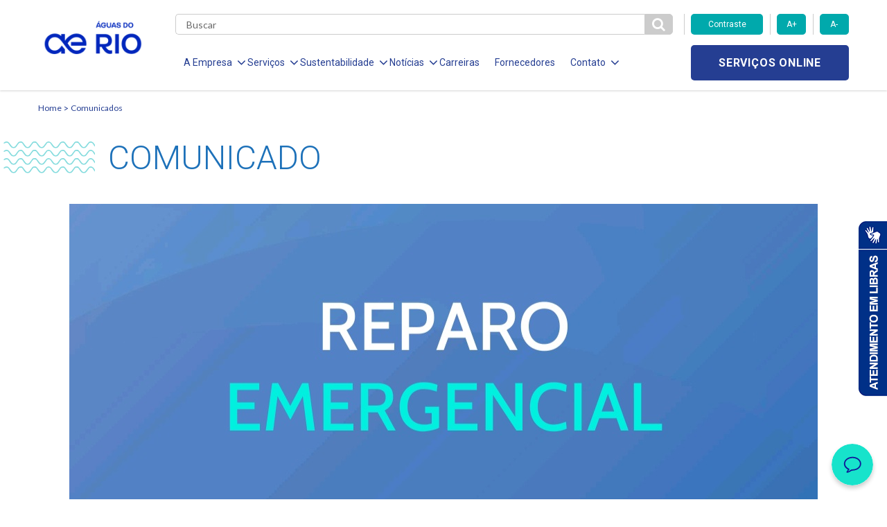

--- FILE ---
content_type: text/html; charset=UTF-8
request_url: https://aguasdorio.com.br/miracema-25-12-2023/
body_size: 13123
content:

<!DOCTYPE html>
<!--[if lt IE 7]>      <html lang="pt-br" class="no-js lt-ie9 lt-ie8 lt-ie7"> <![endif]-->
    <!--[if IE 7]>         <html lang="pt-br" class="no-js lt-ie9 lt-ie8"> <![endif]-->
        <!--[if IE 8]>         <html lang="pt-br" class="no-js lt-ie9"> <![endif]-->
            <!--[if gt IE 8]><!--> <html lang="pt-br" class="no-js"> <!--<![endif]-->
                <html lang="pt-BR" class="no-js no-svg">

                <head>
                    <meta charset="UTF-8">
                    <meta name="viewport" content="width=device-width, initial-scale=1">
                    <meta http-equiv="X-UA-Compatible" content="IE=edge,chrome=1">
                    <title>Miracema</title>
                    <link href="https://fonts.googleapis.com/css?family=Roboto:300,400,700" rel="stylesheet">
                    <link href="https://fonts.googleapis.com/css?family=Lato:300,400,700" rel="stylesheet">
                    <link href="https://fonts.googleapis.com/css?family=Open+Sans:700" rel="stylesheet">
                    <link rel="stylesheet" href="https://use.fontawesome.com/releases/v5.6.3/css/all.css">
                    <link rel="stylesheet" href="https://use.fontawesome.com/releases/v5.6.3/css/v4-shims.css">

                    <!-- Global site tag (gtag.js) - Google Analytics -->
                    <script async src="https://www.googletagmanager.com/gtag/js?id=UA-207295016-1"></script>
                    <script>
                        window.dataLayer = window.dataLayer || [];
                        function gtag(){dataLayer.push(arguments);}
                        gtag('js', new Date());

                        gtag('config', 'UA-207295016-1');
                    </script>

                    <!-- Global site tag (gtag.js) - Google Analytics -->
                    <script async src="https://www.googletagmanager.com/gtag/js?id=G-P4RPENHC1V"></script>
                    <script>
                      window.dataLayer = window.dataLayer || [];
                      function gtag(){dataLayer.push(arguments);}
                      gtag('js', new Date());

                      gtag('config', 'G-P4RPENHC1V');
                  </script>

                  <meta name='robots' content='index, follow, max-image-preview:large, max-snippet:-1, max-video-preview:-1' />

	<!-- This site is optimized with the Yoast SEO plugin v23.7 - https://yoast.com/wordpress/plugins/seo/ -->
	<link rel="canonical" href="https://aguasdorio.com.br/miracema-25-12-2023/" />
	<meta property="og:locale" content="pt_BR" />
	<meta property="og:type" content="article" />
	<meta property="og:title" content="Miracema - Águas do Rio" />
	<meta property="og:description" content="A Águas do Rio informa nesta segunda-feira (25/12) que, o fornecimento de água tratada poderá ficar comprometido em Miracema. Equipes da concessionária atuam no reparo da Estação de Tratamento de Água (ETA) responsável pela produção de água local. A previsão é que o abastecimento seja normalizado, de forma gradativa, após o término do trabalho, previsto [&hellip;]" />
	<meta property="og:url" content="https://aguasdorio.com.br/miracema-25-12-2023/" />
	<meta property="og:site_name" content="Águas do Rio" />
	<meta property="article:published_time" content="2023-12-25T12:16:17+00:00" />
	<meta property="og:image" content="https://aguasdorio.com.br/wp-content/uploads/2023/12/Screenshot_20231225_091000_Adobe-Acrobat.jpg" />
	<meta property="og:image:width" content="1080" />
	<meta property="og:image:height" content="568" />
	<meta property="og:image:type" content="image/jpeg" />
	<meta name="author" content="paintbox" />
	<meta name="twitter:card" content="summary_large_image" />
	<meta name="twitter:label1" content="Escrito por" />
	<meta name="twitter:data1" content="paintbox" />
	<meta name="twitter:label2" content="Est. tempo de leitura" />
	<meta name="twitter:data2" content="1 minuto" />
	<script type="application/ld+json" class="yoast-schema-graph">{"@context":"https://schema.org","@graph":[{"@type":"WebPage","@id":"https://aguasdorio.com.br/miracema-25-12-2023/","url":"https://aguasdorio.com.br/miracema-25-12-2023/","name":"Miracema - Águas do Rio","isPartOf":{"@id":"https://aguasdorio.com.br/#website"},"primaryImageOfPage":{"@id":"https://aguasdorio.com.br/miracema-25-12-2023/#primaryimage"},"image":{"@id":"https://aguasdorio.com.br/miracema-25-12-2023/#primaryimage"},"thumbnailUrl":"https://aguasdorio.com.br/wp-content/uploads/2023/12/Screenshot_20231225_091000_Adobe-Acrobat.jpg","datePublished":"2023-12-25T12:16:17+00:00","dateModified":"2023-12-25T12:16:17+00:00","author":{"@id":"https://aguasdorio.com.br/#/schema/person/f66b37b4f1ef41b12e2d34b12898c1bb"},"breadcrumb":{"@id":"https://aguasdorio.com.br/miracema-25-12-2023/#breadcrumb"},"inLanguage":"pt-BR","potentialAction":[{"@type":"ReadAction","target":["https://aguasdorio.com.br/miracema-25-12-2023/"]}]},{"@type":"ImageObject","inLanguage":"pt-BR","@id":"https://aguasdorio.com.br/miracema-25-12-2023/#primaryimage","url":"https://aguasdorio.com.br/wp-content/uploads/2023/12/Screenshot_20231225_091000_Adobe-Acrobat.jpg","contentUrl":"https://aguasdorio.com.br/wp-content/uploads/2023/12/Screenshot_20231225_091000_Adobe-Acrobat.jpg","width":1080,"height":568},{"@type":"BreadcrumbList","@id":"https://aguasdorio.com.br/miracema-25-12-2023/#breadcrumb","itemListElement":[{"@type":"ListItem","position":1,"name":"Início","item":"https://aguasdorio.com.br/"},{"@type":"ListItem","position":2,"name":"Notícias","item":"https://aguasdorio.com.br/noticias/"},{"@type":"ListItem","position":3,"name":"Miracema"}]},{"@type":"WebSite","@id":"https://aguasdorio.com.br/#website","url":"https://aguasdorio.com.br/","name":"Águas do Rio","description":"","potentialAction":[{"@type":"SearchAction","target":{"@type":"EntryPoint","urlTemplate":"https://aguasdorio.com.br/?s={search_term_string}"},"query-input":{"@type":"PropertyValueSpecification","valueRequired":true,"valueName":"search_term_string"}}],"inLanguage":"pt-BR"},{"@type":"Person","@id":"https://aguasdorio.com.br/#/schema/person/f66b37b4f1ef41b12e2d34b12898c1bb","name":"paintbox","image":{"@type":"ImageObject","inLanguage":"pt-BR","@id":"https://aguasdorio.com.br/#/schema/person/image/","url":"https://secure.gravatar.com/avatar/dc073a2cf24be49f5c564c47c6bdae55?s=96&d=mm&r=g","contentUrl":"https://secure.gravatar.com/avatar/dc073a2cf24be49f5c564c47c6bdae55?s=96&d=mm&r=g","caption":"paintbox"},"url":"https://aguasdorio.com.br/author/paintbox/"}]}</script>
	<!-- / Yoast SEO plugin. -->


<link rel='dns-prefetch' href='//www.googletagmanager.com' />
<link rel="alternate" type="application/rss+xml" title="Feed de comentários para Águas do Rio &raquo; Miracema" href="https://aguasdorio.com.br/miracema-25-12-2023/feed/" />
<script type="text/javascript">
/* <![CDATA[ */
window._wpemojiSettings = {"baseUrl":"https:\/\/s.w.org\/images\/core\/emoji\/15.0.3\/72x72\/","ext":".png","svgUrl":"https:\/\/s.w.org\/images\/core\/emoji\/15.0.3\/svg\/","svgExt":".svg","source":{"concatemoji":"https:\/\/aguasdorio.com.br\/wp-includes\/js\/wp-emoji-release.min.js?ver=6.6.4"}};
/*! This file is auto-generated */
!function(i,n){var o,s,e;function c(e){try{var t={supportTests:e,timestamp:(new Date).valueOf()};sessionStorage.setItem(o,JSON.stringify(t))}catch(e){}}function p(e,t,n){e.clearRect(0,0,e.canvas.width,e.canvas.height),e.fillText(t,0,0);var t=new Uint32Array(e.getImageData(0,0,e.canvas.width,e.canvas.height).data),r=(e.clearRect(0,0,e.canvas.width,e.canvas.height),e.fillText(n,0,0),new Uint32Array(e.getImageData(0,0,e.canvas.width,e.canvas.height).data));return t.every(function(e,t){return e===r[t]})}function u(e,t,n){switch(t){case"flag":return n(e,"\ud83c\udff3\ufe0f\u200d\u26a7\ufe0f","\ud83c\udff3\ufe0f\u200b\u26a7\ufe0f")?!1:!n(e,"\ud83c\uddfa\ud83c\uddf3","\ud83c\uddfa\u200b\ud83c\uddf3")&&!n(e,"\ud83c\udff4\udb40\udc67\udb40\udc62\udb40\udc65\udb40\udc6e\udb40\udc67\udb40\udc7f","\ud83c\udff4\u200b\udb40\udc67\u200b\udb40\udc62\u200b\udb40\udc65\u200b\udb40\udc6e\u200b\udb40\udc67\u200b\udb40\udc7f");case"emoji":return!n(e,"\ud83d\udc26\u200d\u2b1b","\ud83d\udc26\u200b\u2b1b")}return!1}function f(e,t,n){var r="undefined"!=typeof WorkerGlobalScope&&self instanceof WorkerGlobalScope?new OffscreenCanvas(300,150):i.createElement("canvas"),a=r.getContext("2d",{willReadFrequently:!0}),o=(a.textBaseline="top",a.font="600 32px Arial",{});return e.forEach(function(e){o[e]=t(a,e,n)}),o}function t(e){var t=i.createElement("script");t.src=e,t.defer=!0,i.head.appendChild(t)}"undefined"!=typeof Promise&&(o="wpEmojiSettingsSupports",s=["flag","emoji"],n.supports={everything:!0,everythingExceptFlag:!0},e=new Promise(function(e){i.addEventListener("DOMContentLoaded",e,{once:!0})}),new Promise(function(t){var n=function(){try{var e=JSON.parse(sessionStorage.getItem(o));if("object"==typeof e&&"number"==typeof e.timestamp&&(new Date).valueOf()<e.timestamp+604800&&"object"==typeof e.supportTests)return e.supportTests}catch(e){}return null}();if(!n){if("undefined"!=typeof Worker&&"undefined"!=typeof OffscreenCanvas&&"undefined"!=typeof URL&&URL.createObjectURL&&"undefined"!=typeof Blob)try{var e="postMessage("+f.toString()+"("+[JSON.stringify(s),u.toString(),p.toString()].join(",")+"));",r=new Blob([e],{type:"text/javascript"}),a=new Worker(URL.createObjectURL(r),{name:"wpTestEmojiSupports"});return void(a.onmessage=function(e){c(n=e.data),a.terminate(),t(n)})}catch(e){}c(n=f(s,u,p))}t(n)}).then(function(e){for(var t in e)n.supports[t]=e[t],n.supports.everything=n.supports.everything&&n.supports[t],"flag"!==t&&(n.supports.everythingExceptFlag=n.supports.everythingExceptFlag&&n.supports[t]);n.supports.everythingExceptFlag=n.supports.everythingExceptFlag&&!n.supports.flag,n.DOMReady=!1,n.readyCallback=function(){n.DOMReady=!0}}).then(function(){return e}).then(function(){var e;n.supports.everything||(n.readyCallback(),(e=n.source||{}).concatemoji?t(e.concatemoji):e.wpemoji&&e.twemoji&&(t(e.twemoji),t(e.wpemoji)))}))}((window,document),window._wpemojiSettings);
/* ]]> */
</script>
<style id='wp-emoji-styles-inline-css' type='text/css'>

	img.wp-smiley, img.emoji {
		display: inline !important;
		border: none !important;
		box-shadow: none !important;
		height: 1em !important;
		width: 1em !important;
		margin: 0 0.07em !important;
		vertical-align: -0.1em !important;
		background: none !important;
		padding: 0 !important;
	}
</style>
<link rel='stylesheet' id='wp-block-library-css' href='https://aguasdorio.com.br/wp-includes/css/dist/block-library/style.min.css?ver=6.6.4' type='text/css' media='all' />
<style id='classic-theme-styles-inline-css' type='text/css'>
/*! This file is auto-generated */
.wp-block-button__link{color:#fff;background-color:#32373c;border-radius:9999px;box-shadow:none;text-decoration:none;padding:calc(.667em + 2px) calc(1.333em + 2px);font-size:1.125em}.wp-block-file__button{background:#32373c;color:#fff;text-decoration:none}
</style>
<style id='global-styles-inline-css' type='text/css'>
:root{--wp--preset--aspect-ratio--square: 1;--wp--preset--aspect-ratio--4-3: 4/3;--wp--preset--aspect-ratio--3-4: 3/4;--wp--preset--aspect-ratio--3-2: 3/2;--wp--preset--aspect-ratio--2-3: 2/3;--wp--preset--aspect-ratio--16-9: 16/9;--wp--preset--aspect-ratio--9-16: 9/16;--wp--preset--color--black: #000000;--wp--preset--color--cyan-bluish-gray: #abb8c3;--wp--preset--color--white: #ffffff;--wp--preset--color--pale-pink: #f78da7;--wp--preset--color--vivid-red: #cf2e2e;--wp--preset--color--luminous-vivid-orange: #ff6900;--wp--preset--color--luminous-vivid-amber: #fcb900;--wp--preset--color--light-green-cyan: #7bdcb5;--wp--preset--color--vivid-green-cyan: #00d084;--wp--preset--color--pale-cyan-blue: #8ed1fc;--wp--preset--color--vivid-cyan-blue: #0693e3;--wp--preset--color--vivid-purple: #9b51e0;--wp--preset--gradient--vivid-cyan-blue-to-vivid-purple: linear-gradient(135deg,rgba(6,147,227,1) 0%,rgb(155,81,224) 100%);--wp--preset--gradient--light-green-cyan-to-vivid-green-cyan: linear-gradient(135deg,rgb(122,220,180) 0%,rgb(0,208,130) 100%);--wp--preset--gradient--luminous-vivid-amber-to-luminous-vivid-orange: linear-gradient(135deg,rgba(252,185,0,1) 0%,rgba(255,105,0,1) 100%);--wp--preset--gradient--luminous-vivid-orange-to-vivid-red: linear-gradient(135deg,rgba(255,105,0,1) 0%,rgb(207,46,46) 100%);--wp--preset--gradient--very-light-gray-to-cyan-bluish-gray: linear-gradient(135deg,rgb(238,238,238) 0%,rgb(169,184,195) 100%);--wp--preset--gradient--cool-to-warm-spectrum: linear-gradient(135deg,rgb(74,234,220) 0%,rgb(151,120,209) 20%,rgb(207,42,186) 40%,rgb(238,44,130) 60%,rgb(251,105,98) 80%,rgb(254,248,76) 100%);--wp--preset--gradient--blush-light-purple: linear-gradient(135deg,rgb(255,206,236) 0%,rgb(152,150,240) 100%);--wp--preset--gradient--blush-bordeaux: linear-gradient(135deg,rgb(254,205,165) 0%,rgb(254,45,45) 50%,rgb(107,0,62) 100%);--wp--preset--gradient--luminous-dusk: linear-gradient(135deg,rgb(255,203,112) 0%,rgb(199,81,192) 50%,rgb(65,88,208) 100%);--wp--preset--gradient--pale-ocean: linear-gradient(135deg,rgb(255,245,203) 0%,rgb(182,227,212) 50%,rgb(51,167,181) 100%);--wp--preset--gradient--electric-grass: linear-gradient(135deg,rgb(202,248,128) 0%,rgb(113,206,126) 100%);--wp--preset--gradient--midnight: linear-gradient(135deg,rgb(2,3,129) 0%,rgb(40,116,252) 100%);--wp--preset--font-size--small: 13px;--wp--preset--font-size--medium: 20px;--wp--preset--font-size--large: 36px;--wp--preset--font-size--x-large: 42px;--wp--preset--spacing--20: 0.44rem;--wp--preset--spacing--30: 0.67rem;--wp--preset--spacing--40: 1rem;--wp--preset--spacing--50: 1.5rem;--wp--preset--spacing--60: 2.25rem;--wp--preset--spacing--70: 3.38rem;--wp--preset--spacing--80: 5.06rem;--wp--preset--shadow--natural: 6px 6px 9px rgba(0, 0, 0, 0.2);--wp--preset--shadow--deep: 12px 12px 50px rgba(0, 0, 0, 0.4);--wp--preset--shadow--sharp: 6px 6px 0px rgba(0, 0, 0, 0.2);--wp--preset--shadow--outlined: 6px 6px 0px -3px rgba(255, 255, 255, 1), 6px 6px rgba(0, 0, 0, 1);--wp--preset--shadow--crisp: 6px 6px 0px rgba(0, 0, 0, 1);}:where(.is-layout-flex){gap: 0.5em;}:where(.is-layout-grid){gap: 0.5em;}body .is-layout-flex{display: flex;}.is-layout-flex{flex-wrap: wrap;align-items: center;}.is-layout-flex > :is(*, div){margin: 0;}body .is-layout-grid{display: grid;}.is-layout-grid > :is(*, div){margin: 0;}:where(.wp-block-columns.is-layout-flex){gap: 2em;}:where(.wp-block-columns.is-layout-grid){gap: 2em;}:where(.wp-block-post-template.is-layout-flex){gap: 1.25em;}:where(.wp-block-post-template.is-layout-grid){gap: 1.25em;}.has-black-color{color: var(--wp--preset--color--black) !important;}.has-cyan-bluish-gray-color{color: var(--wp--preset--color--cyan-bluish-gray) !important;}.has-white-color{color: var(--wp--preset--color--white) !important;}.has-pale-pink-color{color: var(--wp--preset--color--pale-pink) !important;}.has-vivid-red-color{color: var(--wp--preset--color--vivid-red) !important;}.has-luminous-vivid-orange-color{color: var(--wp--preset--color--luminous-vivid-orange) !important;}.has-luminous-vivid-amber-color{color: var(--wp--preset--color--luminous-vivid-amber) !important;}.has-light-green-cyan-color{color: var(--wp--preset--color--light-green-cyan) !important;}.has-vivid-green-cyan-color{color: var(--wp--preset--color--vivid-green-cyan) !important;}.has-pale-cyan-blue-color{color: var(--wp--preset--color--pale-cyan-blue) !important;}.has-vivid-cyan-blue-color{color: var(--wp--preset--color--vivid-cyan-blue) !important;}.has-vivid-purple-color{color: var(--wp--preset--color--vivid-purple) !important;}.has-black-background-color{background-color: var(--wp--preset--color--black) !important;}.has-cyan-bluish-gray-background-color{background-color: var(--wp--preset--color--cyan-bluish-gray) !important;}.has-white-background-color{background-color: var(--wp--preset--color--white) !important;}.has-pale-pink-background-color{background-color: var(--wp--preset--color--pale-pink) !important;}.has-vivid-red-background-color{background-color: var(--wp--preset--color--vivid-red) !important;}.has-luminous-vivid-orange-background-color{background-color: var(--wp--preset--color--luminous-vivid-orange) !important;}.has-luminous-vivid-amber-background-color{background-color: var(--wp--preset--color--luminous-vivid-amber) !important;}.has-light-green-cyan-background-color{background-color: var(--wp--preset--color--light-green-cyan) !important;}.has-vivid-green-cyan-background-color{background-color: var(--wp--preset--color--vivid-green-cyan) !important;}.has-pale-cyan-blue-background-color{background-color: var(--wp--preset--color--pale-cyan-blue) !important;}.has-vivid-cyan-blue-background-color{background-color: var(--wp--preset--color--vivid-cyan-blue) !important;}.has-vivid-purple-background-color{background-color: var(--wp--preset--color--vivid-purple) !important;}.has-black-border-color{border-color: var(--wp--preset--color--black) !important;}.has-cyan-bluish-gray-border-color{border-color: var(--wp--preset--color--cyan-bluish-gray) !important;}.has-white-border-color{border-color: var(--wp--preset--color--white) !important;}.has-pale-pink-border-color{border-color: var(--wp--preset--color--pale-pink) !important;}.has-vivid-red-border-color{border-color: var(--wp--preset--color--vivid-red) !important;}.has-luminous-vivid-orange-border-color{border-color: var(--wp--preset--color--luminous-vivid-orange) !important;}.has-luminous-vivid-amber-border-color{border-color: var(--wp--preset--color--luminous-vivid-amber) !important;}.has-light-green-cyan-border-color{border-color: var(--wp--preset--color--light-green-cyan) !important;}.has-vivid-green-cyan-border-color{border-color: var(--wp--preset--color--vivid-green-cyan) !important;}.has-pale-cyan-blue-border-color{border-color: var(--wp--preset--color--pale-cyan-blue) !important;}.has-vivid-cyan-blue-border-color{border-color: var(--wp--preset--color--vivid-cyan-blue) !important;}.has-vivid-purple-border-color{border-color: var(--wp--preset--color--vivid-purple) !important;}.has-vivid-cyan-blue-to-vivid-purple-gradient-background{background: var(--wp--preset--gradient--vivid-cyan-blue-to-vivid-purple) !important;}.has-light-green-cyan-to-vivid-green-cyan-gradient-background{background: var(--wp--preset--gradient--light-green-cyan-to-vivid-green-cyan) !important;}.has-luminous-vivid-amber-to-luminous-vivid-orange-gradient-background{background: var(--wp--preset--gradient--luminous-vivid-amber-to-luminous-vivid-orange) !important;}.has-luminous-vivid-orange-to-vivid-red-gradient-background{background: var(--wp--preset--gradient--luminous-vivid-orange-to-vivid-red) !important;}.has-very-light-gray-to-cyan-bluish-gray-gradient-background{background: var(--wp--preset--gradient--very-light-gray-to-cyan-bluish-gray) !important;}.has-cool-to-warm-spectrum-gradient-background{background: var(--wp--preset--gradient--cool-to-warm-spectrum) !important;}.has-blush-light-purple-gradient-background{background: var(--wp--preset--gradient--blush-light-purple) !important;}.has-blush-bordeaux-gradient-background{background: var(--wp--preset--gradient--blush-bordeaux) !important;}.has-luminous-dusk-gradient-background{background: var(--wp--preset--gradient--luminous-dusk) !important;}.has-pale-ocean-gradient-background{background: var(--wp--preset--gradient--pale-ocean) !important;}.has-electric-grass-gradient-background{background: var(--wp--preset--gradient--electric-grass) !important;}.has-midnight-gradient-background{background: var(--wp--preset--gradient--midnight) !important;}.has-small-font-size{font-size: var(--wp--preset--font-size--small) !important;}.has-medium-font-size{font-size: var(--wp--preset--font-size--medium) !important;}.has-large-font-size{font-size: var(--wp--preset--font-size--large) !important;}.has-x-large-font-size{font-size: var(--wp--preset--font-size--x-large) !important;}
:where(.wp-block-post-template.is-layout-flex){gap: 1.25em;}:where(.wp-block-post-template.is-layout-grid){gap: 1.25em;}
:where(.wp-block-columns.is-layout-flex){gap: 2em;}:where(.wp-block-columns.is-layout-grid){gap: 2em;}
:root :where(.wp-block-pullquote){font-size: 1.5em;line-height: 1.6;}
</style>
<link rel='stylesheet' id='contact-form-7-css' href='https://aguasdorio.com.br/wp-content/plugins/contact-form-7/includes/css/styles.css?ver=5.9.8' type='text/css' media='all' />
<link rel='stylesheet' id='stylesheet-css' href='https://aguasdorio.com.br/wp-content/themes/aegea-concessionaria/style.css?ver=6.6.4' type='text/css' media='all' />
<link rel='stylesheet' id='style-bootstrap-css' href='https://aguasdorio.com.br/wp-content/themes/aegea-concessionaria/assets/css/style-bootstrap-min.css?ver=6.6.4' type='text/css' media='all' />
<link rel='stylesheet' id='style-fontawesome-css' href='https://aguasdorio.com.br/wp-content/themes/aegea-concessionaria/assets/css/style-fontawesome-min.css?ver=6.6.4' type='text/css' media='all' />
<link rel='stylesheet' id='style-css-css' href='https://aguasdorio.com.br/wp-content/themes/aegea-concessionaria/assets/css/style-css-min.css?ver=6.6.4' type='text/css' media='all' />
<link rel='stylesheet' id='tablepress-default-css' href='https://aguasdorio.com.br/wp-content/plugins/tablepress/css/build/default.css?ver=3.2.5' type='text/css' media='all' />
<script type="text/javascript" src="https://aguasdorio.com.br/wp-includes/js/jquery/jquery.min.js?ver=3.7.1" id="jquery-core-js"></script>
<script type="text/javascript" src="https://aguasdorio.com.br/wp-includes/js/jquery/jquery-migrate.min.js?ver=3.4.1" id="jquery-migrate-js"></script>
<script type="text/javascript" src="https://aguasdorio.com.br/wp-content/themes/aegea-concessionaria/assets/js/modernizr.js?ver=6.6.4" id="modernizr-js"></script>
<link rel="https://api.w.org/" href="https://aguasdorio.com.br/wp-json/" /><link rel="alternate" title="JSON" type="application/json" href="https://aguasdorio.com.br/wp-json/wp/v2/posts/38865" /><link rel="EditURI" type="application/rsd+xml" title="RSD" href="https://aguasdorio.com.br/xmlrpc.php?rsd" />
<meta name="generator" content="WordPress 6.6.4" />
<link rel='shortlink' href='https://aguasdorio.com.br/?p=38865' />
<link rel="alternate" title="oEmbed (JSON)" type="application/json+oembed" href="https://aguasdorio.com.br/wp-json/oembed/1.0/embed?url=https%3A%2F%2Faguasdorio.com.br%2Fmiracema-25-12-2023%2F" />
<link rel="alternate" title="oEmbed (XML)" type="text/xml+oembed" href="https://aguasdorio.com.br/wp-json/oembed/1.0/embed?url=https%3A%2F%2Faguasdorio.com.br%2Fmiracema-25-12-2023%2F&#038;format=xml" />

    <meta name="generator" content="Site Kit by Google 1.166.0" /><link rel="shortcut icon" type="image/png" href="https://aguasdorio.com.br/wp-content/themes/aegea-concessionaria/assets/logo/logo-aegea-favicon-16x16.png" /><link rel="icon" href="https://aguasdorio.com.br/wp-content/uploads/2019/12/logo-aegea-favicon-16x16.png" sizes="32x32" />
<link rel="icon" href="https://aguasdorio.com.br/wp-content/uploads/2019/12/logo-aegea-favicon-16x16.png" sizes="192x192" />
<link rel="apple-touch-icon" href="https://aguasdorio.com.br/wp-content/uploads/2019/12/logo-aegea-favicon-16x16.png" />
<meta name="msapplication-TileImage" content="https://aguasdorio.com.br/wp-content/uploads/2019/12/logo-aegea-favicon-16x16.png" />
                  <style>
                    .item-menu { margin: 0 10px 0 12px!important; }
                    .item-menu a { font-size:14px!important; }
                    .item-menu span { font-size:14px!important;  }
                </style>
                
                <!-- Banner Cookies - enviado por andre@palqee.com -->
                <meta name="adopt-website-id" content="a3568fbd-5c47-4fb1-997b-2daf24843b1e" />
                <script src="//tag.goadopt.io/injector.js?website_code=a3568fbd-5c47-4fb1-997b-2daf24843b1e" 
                class="adopt-injector"></script>
                <!-- FIM Banner Cookies -->
                
                <!-- Microsoft Clarity -->
                <script type="text/javascript">
                    (function(c,l,a,r,i,t,y){
                        c[a]=c[a]||function(){(c[a].q=c[a].q||[]).push(arguments)};
                        t=l.createElement(r);t.async=1;t.src="https://www.clarity.ms/tag/"+i;
                        y=l.getElementsByTagName(r)[0];y.parentNode.insertBefore(t,y);
                    })(window, document, "clarity", "script", "sdfm1xrkb6");
                </script>
                <!-- End Microsoft Clarity -->
                
            </head>

            <body>
                <header data-component="header">
                    
<div class="menu-icon">
	<div class="holder">
		<span></span>
		<span></span>
		<span></span>
	</div>
</div>

<div class="container">
	<div class="row mobile-flex">
		<div class="col-lg-2 col-md-2 col-sm-5 col-xs-5 col-logo">
				<div class="logo-aegea">
		<a href="https://aguasdorio.com.br" class="logo-link">
							<img class="logo-img" src="https://aguasdorio.com.br/wp-content/uploads/2024/09/logo-azul-180x55.png" alt="">
					</a>
	</div>
		</div>

		<div class="col-lg-10 col-md-10 col-sm-7 col-xs-7 col-main-menu">
			<div class="row">
				<div class="col-md-9 col-sm-2 col-xs-3 col-search">
					<div class="form-search">
						<form role="search" method="get" action="https://aguasdorio.com.br">
							<input type="text" class="search" name="s" required placeholder="Buscar" value="" />
							<button id="btn-pesqueisa" type="submit" class="btn-search">
								<i class="fa fa-search" aria-hidden="true"></i>
							</button>
						</form>
					</div>
				</div>

				<div class="col-md-3 hidden-sm hidden-xs">
					<div class="row">
						<div class="accessibility-controls">
							<div class="col-md-6">
								<button type="button" class="btn-primary toogle-contrast">Contraste</button>
							</div>
							<div class="col-md-3">
								<button type="button" class="btn-primary increase-font">A+</button>
							</div>
							<div class="col-md-3">
								<button type="button" class="btn-primary decrease-font">A-</button>
							</div>
						</div>
					</div>
				</div>

				<div class="col-lg-9 col-md-10 col-menu">
					<ul class="list-menu">
<li class="item-menu">
<span class="item-menu-btn item-menu-a">A Empresa<i class="fa fa-angle-down" aria-hidden="true"></i></span>
<ul class="submenu">
<li class="item-submenu">
<a href="https://aguasdorio.com.br/quem-somos/" target="" class="item-submenu-link">Quem Somos</a>
</li>
<li class="item-submenu">
<a href="http://www.aegea.com.br/compliance/" target="" class="item-submenu-link">Compliance</a>
</li>
</ul>
</li>
<li class="item-menu">
<span class="item-menu-btn item-menu-a">Serviços<i class="fa fa-angle-down" aria-hidden="true"></i></span>
<ul class="submenu">
<li class="item-submenu">
<a href="https://aguasdorio.com.br/agua/" target="" class="item-submenu-link">Abastecimento de Água</a>
</li>
<li class="item-submenu">
<a href="https://aguasdorio.com.br/esgotamento-sanitario/" target="" class="item-submenu-link">Esgotamento Sanitário</a>
</li>
<li class="item-submenu">
<a href="https://aguasdorio.com.br/servicos-programados/" target="" class="item-submenu-link">Serviços Programados</a>
</li>
<li class="item-submenu">
<a href="https://aguasdorio.com.br/legislacao-e-tarifas/" target="" class="item-submenu-link">Legislação e Tarifas</a>
</li>
<li class="item-submenu">
<a href="https://aguasdorio.com.br/relatorio-de-qualidade-da-agua/" target="" class="item-submenu-link">Relatório de Qualidade da Água</a>
</li>
<li class="item-submenu">
<a href="https://aguasdorio.com.br/documentos/" target="" class="item-submenu-link">Documentos</a>
</li>
<li class="item-submenu">
<a href="https://aguasdorio.com.br/viabilidade-de-empreendimento/" target="" class="item-submenu-link">Viabilidade de Empreendimento</a>
</li>
<li class="item-submenu">
<a href="https://cadastro.aguasdorio.com.br/" target="" class="item-submenu-link">Cadastro de Clientes</a>
</li>
</ul>
</li>
<li class="item-menu">
<span class="item-menu-btn item-menu-a">Sustentabilidade<i class="fa fa-angle-down" aria-hidden="true"></i></span>
<ul class="submenu">
<li class="item-submenu">
<a href="https://aguasdorio.com.br/responsabilidade-social/" target="" class="item-submenu-link">Responsabilidade Social</a>
</li>
<li class="item-submenu">
<a href="https://aguasdorio.com.br/politica-de-investimento-social-privado/" target="" class="item-submenu-link">Politica de Inv. Social Privado</a>
</li>
<li class="item-submenu">
<a href="https://aguasdorio.com.br/politica-de-sustentabilidade/" target="" class="item-submenu-link">Política de Sustentabilidade</a>
</li>
</ul>
</li>
<li class="item-menu">
<span class="item-menu-btn item-menu-a">Notícias<i class="fa fa-angle-down" aria-hidden="true"></i></span>
<ul class="submenu">
<li class="item-submenu">
<a href="https://aguasdorio.com.br/noticias/" target="" class="item-submenu-link">Notícias</a>
</li>
<li class="item-submenu">
<a href="https://aguasdorio.com.br/comunicados/" target="" class="item-submenu-link">Comunicados</a>
</li>
</ul>
</li>
<li class="item-menu">
<a href="https://aegea.com.br/carreiras" target="" class="item-menu-link item-menu-a">Carreiras</a>
</li>
<li class="item-menu">
<a href="https://aegea.com.br/fornecedores/" target="" class="item-menu-link item-menu-a">Fornecedores</a>
</li>
<li class="item-menu">
<span class="item-menu-btn item-menu-a">Contato<i class="fa fa-angle-down" aria-hidden="true"></i></span>
<ul class="submenu">
<li class="item-submenu">
<a href="https://atendimento.aegea.com.br/hc/pt-br/?concessionaria=águas_do_rio" target="_blank" class="item-submenu-link">Perguntas Frequentes</a>
</li>
<li class="item-submenu">
<a href="https://aguasdorio.com.br/contato/" target="" class="item-submenu-link">Canais de Relacionamento</a>
</li>
<li class="item-submenu">
<a href="https://semfraude.aguasdorio.com.br/" target="_blank" class="item-submenu-link">Denúncias de Fraudes</a>
</li>
</ul>
</li>
</ul>
				</div>

                <div class="col-lg-3 col-md-2 col-sm-10 col-xs-9 col-services">
                    <div class="holder-services">
                        <a target="_blank" href="https://servicosonline.aguasdorio.com.br" class="btn-secondary online-services">Serviços online</a>
                    </div>
                
                </div>
            </div>
        </div>
    </div>
</div>                </header>
<style>
    .wp-caption img{
        margin: 0!important;
    }
    .wp-caption-text{
        font-size: 0.9em;
    }
    .alignright{
        float: right;
        padding-left: 10px;
    }
    .alignleft{
        float: left;
        padding-right: 10px;
    }
    .article-inline-text h2 {
        font-size: 18px !important;
    }
</style>

<script language=javascript type="text/javascript">
    jQuery(document).ready(function(){
        jQuery('.article-share a').click(function(e){
            e.preventDefault();
            link = jQuery(this).attr('href');
            window.open (
                link,
                'pagina',
                "width=550, height=555, top=100, left=110, scrollbars=no " );
        });
    });
</script>
<main>

    <section data-component="breadcrumb">
        <div class="container">
            <a class="breadcrumb-item" href="https://aguasdorio.com.br">Home</a>
            <a class="breadcrumb-item" href="/comunicados/">Comunicados</a>        </div>
    </section>
    <section data-component="page-title" class="container ">
        <h2 class="page-title">
            <img class="page-title-waves" src="https://aguasdorio.com.br/wp-content/themes/aegea-concessionaria/assets/img/ondas-titulo.png">
            <span class="page-title-text">Comunicado</span>        </h2>
    </section>
    <div class="container">
        <div data-component="card-news"  class="news-article" >

            <a href="#" class="link"></a>

            <div class="img-holder">
                <center><img style="max-width:100%; height:auto;" src="https://aguasdorio.com.br/wp-content/uploads/2023/12/Screenshot_20231225_091000_Adobe-Acrobat.jpg" alt=""></center>
                <span class="see-hover">Ver notícia</span>
            </div>

            <div class="content-holder">





                <a href="#" class="link-title">
                    <h1 class="card-title">Miracema</h1>
                </a>


                <p class="secondary-title"></p>

                
                <div class="information">
                    <span class="date">25/12/2023</span>

                <div data-component="category-list" >
                                            <a href="https://aguasdorio.com.br/categoria/comunicados/" data-component="category" >
                            <span class="category">Comunicados</span>
                        </a>
                        </div>			</div>



                    </div>

                </div>

            </div>
            <div class="container">
              <div class="centralized">
                 <div data-component="inline-text" class="article-inline-text">
                    <div class="primary-text">
<p>A Águas do Rio informa nesta segunda-feira (25/12) que, o fornecimento de água tratada poderá ficar comprometido em Miracema. Equipes da concessionária atuam no reparo da Estação de Tratamento de Água (ETA) responsável pela produção de água local. </p>



<p>A previsão é que o abastecimento seja normalizado, de forma gradativa, após o término do trabalho, previsto para ser concluído até às 12h.</p>



<p>A concessionária orienta os moradores a adiarem atividades de alto consumo de água até a normalização dos serviços.Águas do Rio agradece à compreensão de todos e reforça que está à disposição para ligações e WhatsApp pelo número 0800 195 0 195.</p>
</div>
                </div>
                <div data-component="share" class="article-share">
                    <p class="secondary-title">Compartilhar:</p>
                    <ul class="media-holder">
                      <li class="item">
                         <a href="https://www.facebook.com/sharer.php?u=https://aguasdorio.com.br/miracema-25-12-2023/" title="Facebook" class="icon-link">
                            <i class="fa fa-facebook"></i>
                        </a>
                    </li>
                    <li class="item">
                     <a href="https://twitter.com/share?url=https://aguasdorio.com.br/miracema-25-12-2023/&text=Miracema" title="Twitter" class="icon-link">
                        <i class="fa fa-twitter"></i>
                    </a>
                </li>
                <li class="item">
                 <a href="https://www.linkedin.com/cws/share?url=https://aguasdorio.com.br/miracema-25-12-2023/" title="Linkedin" class="icon-link">
                    <i class="fa fa-linkedin"></i>
                </a>
            </li>
        </ul>
    </div>		</div>
</div>



<section data-component="see-also">
	<div class="container">
		<div class="row">
			<div class="col-md-12">
				<div data-component="section-title" class="">
					<h4 class="section-title">Veja Também</h4>
				</div>
			</div>
		</div>
		<div class="row">
								<div class="col-md-3 col-sm-3 col-xs-6">
						<div data-component="card-see-also">
							<div class="has-hover">
								<a href="https://aguasdorio.com.br/dpih-doh-hidrantes/" class="link"></a>
								<div class="img-holder">
																			<img class="img" src="https://aguasdorio.com.br/wp-content/themes/aegea-concessionaria/assets/img/see-also-1.jpg" alt="DPIH DOH &#8211; HIDRANTES" title="DPIH DOH &#8211; HIDRANTES">
																		<span class="see-hover">Saiba mais</span>
								</div>
								<h5 class="card-title">DPIH DOH &#8211; HIDRANTES</h5>
							</div>
							<p class="card-text">DECLARAÇÃO DE POSSIBILIDADE DE INSTALAÇÃO DE HIDRANTE – DPIH e DECLARAÇÃO DE OPERAÇÃO DE HIDRANTE – DOH DESCRIÇÃO: A Declaração de Possib...</p>
						</div>
					</div>
														<div class="col-md-3 col-sm-3 col-xs-6">
						<div data-component="card-see-also">
							<div class="has-hover">
								<a href="https://aguasdorio.com.br/relatorio-de-qualidade-da-agua/" class="link"></a>
								<div class="img-holder">
																			<img class="img" src="https://aguasdorio.com.br/wp-content/themes/aegea-concessionaria/assets/img/see-also-1.jpg" alt="Relatório de Qualidade da Água" title="Relatório de Qualidade da Água">
																		<span class="see-hover">Saiba mais</span>
								</div>
								<h5 class="card-title">Relatório de Qualidade da Água</h5>
							</div>
							<p class="card-text"></p>
						</div>
					</div>
														<div class="col-md-3 col-sm-3 col-xs-6">
						<div data-component="card-see-also">
							<div class="has-hover">
								<a href="https://aguasdorio.com.br/legislacao-e-tarifas/" class="link"></a>
								<div class="img-holder">
																			<img class="img" src="https://aguasdorio.com.br/wp-content/uploads/2019/12/veja_tarifas-277x208.jpg" alt="Legislação e Tarifas" title="Legislação e Tarifas">
																		<span class="see-hover">Saiba mais</span>
								</div>
								<h5 class="card-title">Legislação e Tarifas</h5>
							</div>
							<p class="card-text">Os serviços de abastecimento de água e esgotamento sanitário implicam em custos e investimentos permanentes.</p>
						</div>
					</div>
														<div class="col-md-3 col-sm-3 col-xs-6">
						<div data-component="card-see-also">
							<div class="has-hover">
								<a href="https://aguasdorio.com.br/agua/" class="link"></a>
								<div class="img-holder">
																			<img class="img" src="https://aguasdorio.com.br/wp-content/uploads/2021/08/veja_agua-277x208.jpg" alt="Abastecimento de Água" title="Abastecimento de Água">
																		<span class="see-hover">Saiba mais</span>
								</div>
								<h5 class="card-title">Abastecimento de Água</h5>
							</div>
							<p class="card-text">Antes de chegar às torneiras, a água percorre um longo caminho pelo sistema de abastecimento da Águas do Rio. </p>
						</div>
					</div>
														</div>
	</div>
</section>
</main>

<style type="text/css">
	#textoRodapé, #textoRodapé a { color: #fff; }
</style>

	<footer data-component="footer">
		<div class="container">
			<div class="col-md-3 col-sm-6 hidden-xs">
				
<h5 class="logo-footer">
	<a href="https://aguasdorio.com.br/">
					<img src="https://aguasdorio.com.br/wp-content/uploads/2024/09/logo-branca-1-180x55.png" alt="">
			</a>
</h5>
			</div>

			<div class="col-md-3 col-sm-6">
				
<address>
        <span>
             </span>
        <span>  </span>
                    <span></span>
        </address>
				<div class="social-container">
					<strong>Nossas redes sociais</strong>
												<ul>
								<li>
									<a href="https://www.facebook.com/AguasdoRio" title="Águas do Rio - Facebook" target="_blank">
										<i class="icon-redes fa fa-facebook"></i>
									</a>
								</li>
							</ul>
													<ul>
								<li>
									<a href="https://www.youtube.com/channel/UCjqZM0OdRkGQSckXI47iXjQ" title="Águas do Rio - YouTube" target="_blank">
										<i class="icon-redes fa fa-youtube"></i>
									</a>
								</li>
							</ul>
													<ul>
								<li>
									<a href="https://www.instagram.com/aguasdorio/" title="Águas do Rio - Instagram" target="_blank">
										<i class="icon-redes fa fa-instagram"></i>
									</a>
								</li>
							</ul>
													<ul>
								<li>
									<a href="https://twitter.com/aguas_do_rio" title="Águas do Rio - Twitter" target="_blank">
										<i class="icon-redes fa fa-twitter"></i>
									</a>
								</li>
							</ul>
													<ul>
								<li>
									<a href="https://www.linkedin.com/company/%C3%A1guas-do-rio/" title="Águas do Rio - Linkedin" target="_blank">
										<i class="icon-redes fa fa-linkedin"></i>
									</a>
								</li>
							</ul>
															</div>
			</div>

															<div class="col-md-2 col-sm-4 hidden-xs">
																		<ul class="list-links">
																								<li class="main-link"><a href="#" class="without-hover">A Empresa</a></li>
																																						<li><a href="http://aguasdorio.com.br/quem-somos/">Quem Somos</a></li>
																											<li><a href="http://www.aegea.com.br/compliance/">Compliance</a></li>
																																				</ul>
																				<ul class="list-links">
																							<li class="main-link"><a href="http://aguasdorio.com.br/noticias/" title="Notícias">Notícias</a></li>
																																						<li><a href="https://aguasdorio.com.br/comunicados/">Comunicados</a></li>
																																				</ul>
																											</div>
														<div class="col-md-2 col-sm-4 hidden-xs">
																		<ul class="list-links">
																								<li class="main-link"><a href="#" class="without-hover">Serviços</a></li>
																																						<li><a href="http://aguasdorio.com.br/agua/">Abastecimento de Água</a></li>
																											<li><a href="http://aguasdorio.com.br/esgotamento-sanitario/">Esgotamento Sanitário</a></li>
																											<li><a href="http://aguasdorio.com.br/legislacao-e-tarifas/">Legislação e Tarifas</a></li>
																											<li><a href="https://aguasdorio.com.br/documentos/">Documentos</a></li>
																											<li><a href="https://aguasdorio.com.br/viabilidade-de-empreendimento/">Viabilidade de Empreendimento</a></li>
																																				</ul>
																				<ul class="list-links">
																							<li class="main-link"><a href="https://aegea.com.br/carreiras" title="Carreiras">Carreiras</a></li>
																																			</ul>
																											</div>
														<div class="col-md-2 col-sm-4 hidden-xs">
																		<ul class="list-links">
																								<li class="main-link"><a href="#" class="without-hover">Sustentabilidade</a></li>
																																						<li><a href="http://aguasdorio.com.br/responsabilidade-social/">Responsabilidade Social</a></li>
																											<li><a href="http://aguasdorio.com.br/politica-de-investimento-social-privado/">Pol. de Inv. Social Privado</a></li>
																											<li><a href="http://aguasdorio.com.br/politica-de-sustentabilidade/">Política de Sustentabilidade</a></li>
																																				</ul>
																				<ul class="list-links">
																							<li class="main-link"><a href="http://aguasdorio.com.br/contato/" title="Contato">Contato</a></li>
																																						<li><a href="https://atendimento.aegea.com.br/hc/pt-br/?concessionaria=águas_do_rio">Perguntas Frequentes</a></li>
																											<li><a href="/contato">Canais de Relacionamento</a></li>
																											<li><a href="https://semfraude.aguasdorio.com.br/">Denúncias de Fraudes</a></li>
																																				</ul>
																											</div>
																										<div class="col-md-12" style="text-align: center; margin-top: 20px;">
					<div id="textoRodapé"><p>AGENERSA &#8211; Agência Reguladora de Energia e Saneamento do Estado do Rio de Janeiro<br />
0800 024 9040 · (21) 2332-6457 (WhatsApp) · <a href="/cdn-cgi/l/email-protection#cea1bbb8a7aaa1bca7af8eafa9aba0abbcbdafe0bca4e0a9a1b8e0acbc"><span class="__cf_email__" data-cfemail="09667c7f606d667b606849686e6c676c7b7a68277b63276e667f276b7b">[email&#160;protected]</span></a> / <a href="/cdn-cgi/l/email-protection#f19e848798959e839890df9096949f94838290b1969c90989ddf929e9c"><span class="__cf_email__" data-cfemail="b2ddc7c4dbd6ddc0dbd39cd3d5d7dcd7c0c1d3f2d5dfd3dbde9cd1dddf">[email&#160;protected]</span></a> · <a href="http://www.agenersa.rj.gov.br/" target="_blank" rel="noopener">http://www.agenersa.rj.gov.br</a></p>
</div>
				</div>
			</div>
			<div class="footer-bread">
				<div class="container">
	<div class="wrapper-info">
		<span class="company">Uma empresa</span>
		<small><img src="https://aegea.com.br/wp-content/themes/aegea-institucional/assets/img/logo-aegea-branco-footer-2024.png" alt=""/> Copyright ®
			2026 - Todos os Direitos Reservados.</small>
		<p class="msg-footer"></p>
	</div>
</div>

			</div>
			<div style="background: #00a9ac; color: #ffffff; text-align: center; padding: 0 0 20px 0">
				<p><a style="color: #ffffff;" href="termos-gerais-de-uso-de-sites-e-aplicativos-da-aegea/">Termos Gerais de Uso de Sites e Aplicativos</a> <br> <a style="color: #ffffff;" href="politica-de-privacidade-e-protecao-de-dados-da-aegea/">Política de Privacidade e Proteção de Dados</a></p>
			</div>
		</footer>



<!-- 

Global site tag (gtag.js) - Google Analytics
<script async src="https://www.googletagmanager.com/gtag/js?id=UA-58568629-1"></script>
<script>
  window.dataLayer = window.dataLayer || [];
  function gtag(){dataLayer.push(arguments);}
  gtag('js', new Date());

  gtag('config', 'UA-58568629-1');
</script>

Google Analytics: change UA-XXXXX-X to be your site's ID.
<script>
	(function(b,o,i,l,e,r){b.GoogleAnalyticsObject=l;b[l]||(b[l]=
		function(){(b[l].q=b[l].q||[]).push(arguments)});b[l].l=+new Date;
		e=o.createElement(i);r=o.getElementsByTagName(i)[0];
		e.src='//www.google-analytics.com/analytics.js';
		r.parentNode.insertBefore(e,r)}(window,document,'script','ga'));
	ga('create','UA-XXXXX-X','auto');ga('send','pageview');
</script>
Script -->



  
        <!-- Start of aegea Zendesk Widget script --> 
        <style>
            #btn-zendesk {
              position: fixed;
              bottom: 20px;
              right: 20px;
              border: none;
              border-radius: 50%;
              width: 60px;
              height: 60px;
              cursor: pointer;
              box-shadow: 0px 4px 6px rgba(0,0,0,0.2);
          }
          #btn-zendesk:hover {
              box-shadow: 0px 4px 6px rgba(0,0,0,0.4);
          }
        </style>
        <img id="btn-zendesk" src="/wp-content/uploads/2026/01/chat-zendesk.svg">
        <script data-cfasync="false" src="/cdn-cgi/scripts/5c5dd728/cloudflare-static/email-decode.min.js"></script><script>
          let zendeskLoaded = false;

          document.getElementById("btn-zendesk").addEventListener("click", function () {
            if (!zendeskLoaded) {
                // Cria o script Zendesk
              let script = document.createElement("script");
              script.id = "ze-snippet";
              script.src = "https://static.zdassets.com/ekr/snippet.js?key=7a0ca959-e0be-44ec-a491-ee7baa8e6a73";
              script.onload = function () {
                zendeskLoaded = true;
                if (typeof zE !== "undefined") {
                    zE('messenger', 'open'); // abre o chat
                  }
                };
                document.body.appendChild(script);
              } else {
                if (typeof zE !== "undefined") {
                  zE('messenger', 'open'); // se j芍 estiver carregado, s車 abre
                }
              }
            });
        </script>
        <!-- End of aegea Zendesk Widget script -->
    		<script type="text/javascript">
			document.addEventListener( 'wpcf7mailsent', function( event ) {
				if ( '871' == event.detail.contactFormId ) {
					$('#canais-de-atendimento .wpcf7-mail-sent-ok').remove();
					$('#successModal').modal('show');
				}
			}, false );
			
			document.addEventListener( 'wpcf7mailfailed', function( event ) {
				if ( '871' == event.detail.contactFormId ) {
					$('#canais-de-atendimento .wpcf7-mail-sent-ng').remove();
					$('#message-error').html('Ocorreu um erro ao tentar enviar sua mensagem. Tente novamente mais tarde.');
					setTimeout(function() {
						$('#message-error').html('');
					},3500);
				}
			}, false );
			
			document.addEventListener( 'wpcf7invalid', function( event ) {
				if ( '871' == event.detail.contactFormId ) {
					$('#canais-de-atendimento .wpcf7-not-valid-tip').remove();
					$('#canais-de-atendimento .wpcf7-validation-errors').remove();
					
					if($('#canais-de-atendimento textarea').val() == ""){
						$('#canais-de-atendimento textarea').addClass('invalid-field');
					}
					
					if($('#canais-de-atendimento input[name=your-name]').val() == ""){
						$('#canais-de-atendimento input[name=your-name]').addClass('invalid-field');
					}
					
					if($('#canais-de-atendimento input[name=your-email]').val() == ""){
						$('#canais-de-atendimento input[name=your-email]').addClass('invalid-field');
					}
					
					if($('#canais-de-atendimento select').val() == ""){
						$('#canais-de-atendimento select').addClass('invalid-field');
					}
					
				}
			}, false );
			
			document.addEventListener( 'wpcf7spam', function( event ) {
				if ( '871' == event.detail.contactFormId ) {
					$('#canais-de-atendimento .wpcf7-validation-errors').remove();
				}
			}, false );
		</script>
		<script type="text/javascript" src="https://aguasdorio.com.br/wp-includes/js/dist/hooks.min.js?ver=2810c76e705dd1a53b18" id="wp-hooks-js"></script>
<script type="text/javascript" src="https://aguasdorio.com.br/wp-includes/js/dist/i18n.min.js?ver=5e580eb46a90c2b997e6" id="wp-i18n-js"></script>
<script type="text/javascript" id="wp-i18n-js-after">
/* <![CDATA[ */
wp.i18n.setLocaleData( { 'text direction\u0004ltr': [ 'ltr' ] } );
/* ]]> */
</script>
<script type="text/javascript" src="https://aguasdorio.com.br/wp-content/plugins/contact-form-7/includes/swv/js/index.js?ver=5.9.8" id="swv-js"></script>
<script type="text/javascript" id="contact-form-7-js-extra">
/* <![CDATA[ */
var wpcf7 = {"api":{"root":"https:\/\/aguasdorio.com.br\/wp-json\/","namespace":"contact-form-7\/v1"},"cached":"1"};
/* ]]> */
</script>
<script type="text/javascript" id="contact-form-7-js-translations">
/* <![CDATA[ */
( function( domain, translations ) {
	var localeData = translations.locale_data[ domain ] || translations.locale_data.messages;
	localeData[""].domain = domain;
	wp.i18n.setLocaleData( localeData, domain );
} )( "contact-form-7", {"translation-revision-date":"2023-10-27 10:58:15+0000","generator":"GlotPress\/4.0.1","domain":"messages","locale_data":{"messages":{"":{"domain":"messages","plural-forms":"nplurals=2; plural=n > 1;","lang":"pt_BR"},"Error:":["Erro:"]}},"comment":{"reference":"includes\/js\/index.js"}} );
/* ]]> */
</script>
<script type="text/javascript" src="https://aguasdorio.com.br/wp-content/plugins/contact-form-7/includes/js/index.js?ver=5.9.8" id="contact-form-7-js"></script>
<script type="text/javascript" src="https://aguasdorio.com.br/wp-content/plugins/masks-form-fields/includes/js/jquery.mask.min.js?ver=v1.14.16" id="jquery-mask-form-js"></script>
<script type="text/javascript" id="masks-form-fields-js-before">
/* <![CDATA[ */
var _mff={"loader":true};
/* ]]> */
</script>
<script type="text/javascript" src="https://aguasdorio.com.br/wp-content/plugins/masks-form-fields/includes/js/scripts.js?ver=1.12.2" id="masks-form-fields-js"></script>
<script type="text/javascript" src="https://aguasdorio.com.br/wp-content/themes/aegea-concessionaria/assets/js/plugins.min.js?ver=6.6.4" id="plugins-js"></script>
<script type="text/javascript" id="app-js-extra">
/* <![CDATA[ */
var ajax_script = {"ajax_url":"https:\/\/aguasdorio.com.br\/wp-admin\/admin-ajax.php"};
/* ]]> */
</script>
<script type="text/javascript" src="https://aguasdorio.com.br/wp-content/themes/aegea-concessionaria/assets/js/app.min.js?ver=6.6.4" id="app-js"></script>
<script type="text/javascript" src="https://aguasdorio.com.br/wp-content/themes/aegea-concessionaria/assets/js/plugins/jquery.paginate.js?ver=6.6.4" id="pagination-js"></script>
<script type="text/javascript" src="https://aguasdorio.com.br/wp-content/themes/aegea-concessionaria/assets/js/aegea-concessionaria.js?ver=6.6.4" id="theme-js"></script>

<style type="text/css">
    #iconeLibra { display:none; }
    #libras { background:#f90; position:fixed; top:50%; margin-top: -42px; right:42px; }
    #libras img{ position:absolute; width:42px; height:auto; }
    
    @media only screen and (max-width: 767px) {
        #libras { background:#f90; position:fixed; top:100%; margin-top: -82px; right:42px; }
	    #librasTexto { display:none; }
	}
</style>

<div id="libras">
	<a target="_blank" href="https://aguasatendimento.emlibras.com/">
		<img id="librasIcone" src="https://aguasdorio.com.br/wp-content/uploads/2023/06/libras-ico.png">
		<img id="librasTexto" src="https://aguasdorio.com.br/wp-content/uploads/2023/06/libras-texto-2.png">
	</a>
</div>

</body>
</html>
